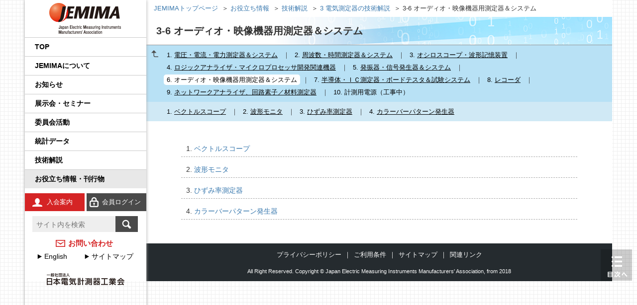

--- FILE ---
content_type: text/html
request_url: https://www.jemima.or.jp/tech/3-06.html
body_size: 18786
content:

<!doctype html>
<html lang="ja">
<head>
<meta http-equiv="X-UA-Compatible" content="IE=edge">
<meta charset="utf-8">
<title>3-6 オーディオ・映像機器用測定器＆システム｜JEMIMA　一般社団法人 日本電気計測器工業会</title>
<meta name="keywords" content="計測,制御,計測器,温度計,電気,測定器,工業計器,圧力計,流量計,電力,食品,環境,放射線,安全,安心,エネルギー,セキュリティー,標準化,規格,計測展,展示会,東京,大阪">
<meta name="description" content="JEMIMA　一般社団法人 日本電気計測器工業会のホームページです。技術解説　3-6 オーディオ・映像機器用測定器＆システム　のページです。">
<!-- Google Tag Manager -->
<script>(function(w,d,s,l,i){w[l]=w[l]||[];w[l].push({'gtm.start':
new Date().getTime(),event:'gtm.js'});var f=d.getElementsByTagName(s)[0],
j=d.createElement(s),dl=l!='dataLayer'?'&l='+l:'';j.async=true;j.src=
'https://www.googletagmanager.com/gtm.js?id='+i+dl;f.parentNode.insertBefore(j,f);
})(window,document,'script','dataLayer','GTM-5PVLWHH');</script>
<!-- End Google Tag Manager -->
<meta name="viewport" content="width=device-width, initial-scale=1.0, maximum-scale=1.0, user-scalable=no" />
<link rel="stylesheet" href="/css/common.css?v=20260124194926">
<link rel="stylesheet" href="/css/gnav.css?v=20260124194926">
<link rel="stylesheet" href="/css/style.css?v=20260124194926">
<link rel="stylesheet" href="/css/part.css?v=20260124194926">
<link rel="stylesheet" href="/css/richtext.css?v=20260124194926">
<script src="/js/jquery.js?v=20260124194926"></script>
<script src="/js/easing.js?v=20260124194926"></script>
<script src="/js/common.js?v=20260124194926"></script>
<script src="/js/gtm.js?v=20260124194926"></script>
</head>
<body>
<div id="container">
<header>
    <div id="gnavArea">
    <p id="logo" class="textC"><a href="/index.html"><img src="/img/common/img_jemimalogo.png" alt="JEMIMA" class="spNone"/><img src="/img/common/img_jemimalogo_sp.png" alt="JEMIMA　一般社団法人 日本電気計測器工業会" class="pcNone"/></a></p>
      <nav id="gnav">
        <ul>
          <li><span><a href="/index.html">TOP</a></span>
          </li>
          <li><span><a href="/about/index.html">JEMIMAについて</a></span>
            <ul>
              <li><span><a href="/about/greetings.html">会長挨拶</a></span></li>
              <li><span><a href="/about/business/index.html">事業内容</a></span>
                <ul>
                  <li><span><a href="/about/business/survey-of-trends.html">国内外規制動向調査事業</a></span></li>
                  <li><span><a href="/about/business/international-standardization.html">国際標準化推進事業</a></span></li>
                  <li><span><a href="/about/business/statistics.html">統計事業</a></span></li>
                  <li><span><a href="/about/business/technology-development.html">技術開発テーマの探索事業</a></span></li>
                  <li><span><a href="/about/business/public-relations.html">広報事業</a></span></li>
                  <li><span><a href="/about/business/exhibition.html">展示会事業</a></span></li>
                  <li><span><a href="/about/business/seminar.html">セミナー事業</a></span></li>
                </ul>
              </li>
              <li><span><a href="/about/organization.html">組織</a></span></li>
              <li><span><a href="/about/members/index.html">会員一覧</a></span>
                <ul>
                  <li><span><a href="/about/members/products.html">品目から探す</a></span></li>
                </ul>
              </li>
              <li><span><a href="/about/officer.html">役員一覧</a></span></li>
              <li><span><a href="/about/financial.html">定款・財務情報</a></span></li>
              <li><span><a href="/about/history.html">あゆみ</a></span></li>
              <li><span><a href="/about/pamphlet.html">JEMIMA案内パンフレット</a></span></li>
              <li><span><a href="/about/newsletter.html">JEMIMA会報</a></span></li>
              <li><span><a href="/about/address.html">アクセスマップ</a></span></li>
              <li><span><a href="/about/application/index.html">各種申込・申請について</a></span>
                <ul>
                  <li><span><a href="/about/application/sponsorship.html">後援・協賛の申請</a></span></li>
                  <li><span><a href="/about/application/advertise.html">JEMIMA会報への広告掲載</a></span></li>
                </ul>
              <li><span><a href="/about/jemima-schedule2025FY.html">JEMIMA主要行事（会員限定）</a></span></li>
            </li>
            </ul>
          </li>
          <li><span><a href="/news/index.html">お知らせ</a></span>
            <ul>
              <li><span><a href="/news/press/index.html">プレスリリース</a></span></li>
              <li><span><a href="/news/info/index.html">JEMIMAより</a></span></li>
              <li><span><a href="/news/government-agencies/index.html">関係官庁・団体より</a></span></li>
            </ul>
          </li>
          <li><span><a href="/exhibition-seminar/index.html">展示会・セミナー</a></span>
            <ul>
              <li><span><a href="/exhibition-seminar/exhibition/index.html">展示会</a></span></li>
              <li><span><a href="/exhibition-seminar/seminar/index.html">セミナー・講演会</a></span></li>
              <li><span><a href="/exhibition-seminar/sponsorship/index.html">後援・協賛</a></span></li>
            </ul>
          </li>
          <li><span><a href="/activities/index.html">委員会活動</a></span>
            <ul>
              <li><span><a href="/activities/planning-steering/index.html">企画運営会議</a></span>
                <ul>
                  <li><span><a href="/activities/planning-steering/iot.html">IoT イノベーション推進委員会</a></span></li>
                </ul>
              </li>
              <li><span><a href="/activities/basic-function/index.html">基本機能部会</a></span>
                <ul>
                  <li><span><a href="/activities/basic-function/survey-statistics.html">調査・統計委員会</a></span></li>                 
                  <li><span><a href="/activities/basic-function/public.html">広報委員会</a></span></li>
                  <li><span><a href="/activities/basic-function/international.html">国際委員会</a></span></li>
                  <li><span><a href="/activities/basic-function/mcs-tokyo.html">IIFES推進WG</a></span></li>
                  <li><span><a href="/activities/basic-function/mcs-osaka.html">計測展 OSAKA 実行委員会</a></span></li>
                </ul>
              </li>
              <li><span><a href="/activities/regulation/index.html">規制・制度部会</a></span>
                <ul>
                  <li><span><a href="/activities/regulation/emc.html">製品安全・EMC委員会</a></span></li>
                  <li><span><a href="/activities/regulation/export.html">輸出管理委員会</a></span></li>
                  <li><span><a href="/activities/regulation/intellectual.html">知的財産権委員会</a></span></li>
                  <li><span><a href="/activities/regulation/parts-materials.html">資材調達委員会</a></span></li>
                  <li><span><a href="/activities/regulation/green.html">環境グリーン委員会</a></span></li>                  
                </ul>
              </li>
              <li><span><a href="/activities/strategic-project/index.html">政策課題部会</a></span>
                <ul>
                  <li><span><a href="/activities/strategic-project/elc.html">エネルギー・イノベーション委員会</a></span></li>
                  <li><span><a href="/activities/strategic-project/leading-edge-tech.html">先端技術調査委員会</a></span></li>
                  <li><span><a href="/activities/strategic-project/industrial-process.html">産業計測機器・システム委員会</a></span></li>
                </ul>
              </li>
              <li><span><a href="/activities/product/index.html">製品別部会</a></span>
                <ul>
                  <li><span><a href="/activities/product/calibration.html">校正事業委員会</a></span></li>
                  <li><span><a href="/activities/product/explosion.html">防爆計測委員会</a></span></li>
                  <li><span><a href="/activities/product/indicating.html">指示計器委員会</a></span></li>
                  <li><span><a href="/activities/product/meter.html">電力量計委員会</a></span></li>
                  <li><span><a href="/activities/product/emisc.html">電子測定器委員会</a></span></li>
                  <li><span><a href="/activities/product/temperature.html">温度計測委員会</a></span></li>
                  <li><span><a href="/activities/product/environmental.html">環境計測委員会</a></span></li>
                  <li><span><a href="/activities/product/radiation.html">放射線計測委員会</a></span></li>
                </ul>
              </li>
            </ul>
          </li>
          <li><span><a href="/statistics/index.html">統計データ</a></span></li>
          <!--<li><span><a href="/recruit/index.html">学生の皆さんへ</a></span></li>-->
          <li><span><a href="/tech/index.html">技術解説</a></span>
            <ul>
             <li><span><a href="/tech/1.html">プロセス計測制御機器の技術解説</a></span></li>
             <li><span><a href="/tech/2.html">FA計測制御機器の技術解説</a></span></li>
             <li><span><a href="/tech/3.html">電気測定器の技術解説</a></span></li>
             <li><span><a href="/tech/4.html">電子応用計測ガイド</a></span></li>
             <li><span><a href="/tech/5.html">環境計測器の技術解説</a></span></li>
             <li><span><a href="/tech/6.html">放射線計測ガイド</a></span></li>
             <li><span><a href="/tech/7.html">工業用無線</a></span></li>
             <li><span><a href="/tech/Temp-Measure-FAQ.html">温度計測のFAQ</a></span></li>
            </ul>
          </li>
          <li class="position"><span><a href="/useful/index.html">お役立ち情報・刊行物</a></span>
            <ul>
              <li><span><a href="/recruit/index.html">学生の皆さんへ</a></span></li>
              <li><span><a href="/concierge/index.html">コンシェルジュ</a></span></li>
            　<li><span><a href="/about/DX-index.html">JEMIMAのDX取り組み</a></span></li>
            　<li><span><a href="/about/sdgs-vision.html">JEMIMAのSDGsビジョン</a></span></li>
              <li><span><a href="/standards-and-reports/index.html">刊行物</a></span>
                <ul>
                <li><span><a href="/standards-and-reports/kikaku/index.html">工業会規格</a></span></li>
                <li><span><a href="/standards-and-reports/report/index.html">調査報告書</a></span></li>
                </ul>
              </li>
              <li><span><a href="/jcss/index.html">JCSSコーナー</a></span>
                <ul>
                  <li><span><a href="/jcss/traceability.html">JCSS（トレーサビリティの確保）</a></span></li>
                  <li><span><a href="/jcss/ios-iec.html">JCSS（ISO/IEC 17025認定）</a></span></li>
                  <li><span><a href="/jcss/proofreading.html">JCSS校正サービス</a></span></li>
                  <li><span><a href="/jcss/faq.html">よくある質問</a></span></li>
                  <li><span><a href="/jcss/business-search.html">登録事業者検索</a></span></li>
                  <li><span><a href="/jcss/publications.html">JCSSに関する刊行物</a></span></li>
                  <li><span><a href="/jcss/links.html">JCSSリンク</a></span></li>
                  <li><span><a href="/jcss/mail/renraku.html">JCSS連絡会のご案内</a></span></li>
                  <!--<li><span><a href="/jcss/seminar/index.html">プライベートJCSSセミナー</a></span></li>-->
                  <li><span><a href="/jcss/jcss-meka.html">計測器メーカーのJCSS校正サービス</a></span></li>
                  <li><span><a href="/jcss/jemima-jcss.html">JEMIMAのJCSSの取組</a></span></li>
                  <li><span><a href="/jcss/jemimajcss.html">JEMIMA JCSS校正サービスハンドブック</a></span></li>
                  <li><span><a href="/jcss/jemima-jcss-1.html">校正事業委員会設立20周年特集</a></span></li>
                </ul>
              </li>
              <li><span><a href="/international-standardization/index.html">国際標準化活動状況</a></span>
                <ul>
                  <li><span><a href="/international-standardization/iec-standard.html">IEC規格ドラフトの審議情報</a></span></li>
                  <li><span><a href="/international-standardization/about-iec.html">IEC概要</a></span></li>
                  <li><span><a href="/international-standardization/iec-list.html">IEC TC一覧／IEC用語</a></span></li>
                  <li><span><a href="/international-standardization/jncactivities.html">IEC、ISO国内委員会の活動</a></span></li>
                </ul>
              </li>
              <li><span><a href="/tech/index.html">技術解説</a></span></li>
            </ul>
          </li>
        </ul>

        <p id="joinusBtn"><a href="/joinus/index.html">入会案内</a>
        </p><p id="loginBtn"><a href="https://www.jemima.or.jp/tech/3-06.html?webloginmode=li">会員ログイン</a></p>

        <nav class="search">
<form method="get" action="/search/mt-search.cgi" name="search_form">	
	<input type="text" class="searchBox" value="" name="search" autocomplete="off" role="textbox" aria-autocomplete="list" aria-haspopup="true" placeholder="サイト内を検索"><input type="submit" id="searchBtn" value="" title="送信">
	<input type="hidden" name="IncludeBlogs" value="1,2,3,4,5,6,7,8,9,10,11" />
	<input type="hidden" name="limit" value="20">
</form>	
		</nav>
        <p id="contactBtn"><a href="/form/contact/index.html" target="jemimaform">お問い合わせ</a></p>
        <p id="englishBtn"><a href="/en/index.html">English</a></p>
        <p id="sitemapBtn"><a href="/sitemap/index.html">サイトマップ</a></p>
        <p id="logo_jp" class="spNone"><img src="/img/common/img_jemimalogo_jp.png" alt="一般社団法人　日本電気計測器工業会"/></p>
      </nav>
	  </div>
	  
    <div id="gHeaderRightBlock">
      <div id="switchBtnArea"><a href="javascript:void(0);" id="switchBtn"><span></span><span></span><span></span></a></div>
    </div><!--/.gHeaderRightBlock-->
	  
  </header>
  <div id="wrapper">
    <div id="mainArea">
    <div id="techArea">
<nav id="bread">
  <ul>
    <li><a href="/index.html">JEMIMAトップページ</a></li>
    <li><a href="/useful/index.html">お役立ち情報</a></li>
    <li><a href="/tech/index.html">技術解説</a></li>
    <li><a href="/tech/3.html">3 電気測定器の技術解説</a></li>
          <li>3-6 オーディオ・映像機器用測定器＆システム</li>
  </ul>
</nav><!-- /#bread -->
      <h1 class="mainTitle"><span>3-6 オーディオ・映像機器用測定器＆システム</span></h1>
      <nav id="snav" class="mb0 level2">
        <p class="upfolder"><a href="3.html"><img src="../img/common/icon_upfolder.png" alt=""/></a></p>
        <ul>
          <li><span>1. <a href="3-01.html">電圧・電流・電力測定器＆システム</a></span></li>
          <li><span>2. <a href="3-02.html">周波数・時間測定器＆システム</a></span></li>
          <li><span>3. <a href="3-03.html">オシロスコープ・波形記憶装置</a></span></li>
          <li><span>4. <a href="3-04.html">ロジックアナライザ・マイクロプロセッサ開発関連機器</a></span></li>
          <li><span>5. <a href="3-05.html">発振器・信号発生器＆システム</a></span></li>
          <li class="current"><span>6. <a href="3-06.html">オーディオ・映像機器用測定器＆システム</a></span></li>
          <li><span>7. <a href="3-07.html">半導体・ＩＣ測定器・ボードテスタ＆試験システム</a></span></li>
          <li><span>8. <a href="3-08.html">レコーダ</a></span></li>
          <li><span>9. <a href="3-09.html">ネットワークアナライザ、回路素子／材料測定器</a></span></li>
          <li><span>10. 計測用電源（工事中）</span></li>
        </ul>
      </nav>
      <nav id="s3nav" class="l_nav level3">
        <ul>
          <li><span>1. <a href="3-06-01.html">ベクトルスコープ</a></span></li>
          <li><span>2. <a href="3-06-02.html">波形モニタ</a></span></li>
          <li><span>3. <a href="3-06-03.html">ひずみ率測定器</a></span></li>
          <li><span>4. <a href="3-06-04.html">カラーバーパターン発生器</a></span></li>
        </ul>
      </nav>
      <div class="on_wrap"></div>
      <div class="sp_nav_btn pcNone">menu</div>

    <div id="richtextArea">
<ul class="tec_indexList"><li><span>1. <a href="/tech/3-06-01.html">ベクトルスコープ</a></span></li><li><span>2. <a href="/tech/3-06-02.html">波形モニタ</a></span></li><li><span>3. <a href="/tech/3-06-03.html">ひずみ率測定器</a></span></li><li><span>4. <a href="/tech/3-06-04.html">カラーバーパターン発生器</a></span></li></ul>

      </div><!-- /#richtextArea -->
    </div><!-- /#techArea -->
    </div><!-- /#mainArea -->
      <div id="page-contents"><a href="index.html#contentsArea"><img src="file/btn_contents.png" width="63" height="63" alt="目次へ" /></a></div>
<div id="page-top"><a href="#totop"><img src="/img/common/btn_totop.png" width="63" height="63" alt="ページトップへ" /></a></div>
	  <footer>
	    <ul>
	      <li><a href="/policy/index.html">プライバシーポリシー</a></li><li><a href="/terms/index.html">ご利用条件</a></li><li><a href="/sitemap/index.html">サイトマップ</a></li><li><a href="/links/index.html">関連リンク</a></li>
	    </ul>
	    <copyright>All Right Reserved. Copyright &copy; Japan Electric Measuring Instruments Manufacturers' Association, from 2018</copyright>
	  </footer>
<!-- Google Tag Manager (noscript) -->
<noscript><iframe src="https://www.googletagmanager.com/ns.html?id=GTM-5PVLWHH"
height="0" width="0" style="display:none;visibility:hidden"></iframe></noscript>
<!-- End Google Tag Manager (noscript) -->
  </div><!-- wrapper -->
</div><!-- container -->
</body>
</html>

--- FILE ---
content_type: text/css
request_url: https://www.jemima.or.jp/css/gnav.css?v=20260124194926
body_size: 16316
content:
@charset "utf-8";

/*                　 　768px以上
======================================================= */
@media screen and (min-width: 768px) {

  #gnav { display: inline!important; }

/* gnav */
  #gnavArea {
    position: fixed;
		z-index: 9999;
		width: 244px;
		height: 100%;
		top: 0;
    box-shadow: 0px 0px 6px 0px #aaa;
  }
	#gnav {
		position: fixed;
		width: 244px;
		top: 75px;
    bottom: 0;
    overflow-y: auto;
	}
	#gnav:hover {z-index: 6;}

	#gnav > ul {
    margin-bottom:10px;
		background-color: #fff;
	}

	#gnav > ul > li.position {
		background-color: #e8e8e8;
	}
	#gnav > ul > li > span {
		position: relative;
		display: table;
		height: 100%;
	}

	#gnav > ul > li > span > a {
    z-index: 999;
		display: table-cell;
		width: 244px;
		padding: 9px 10px 9px 20px;
		line-height: 140%;
		color: #000;
		font-size: 100%;
		text-decoration: none;
    font-weight: bold;
		border-top: solid 1px #cacaca;
		vertical-align: middle;

		-moz-transition: background-color .3s linear;
		-webkit-transition: background-color .3s linear;
		-o-transition: background-color .3s linear;
		-ms-transition: background-color .3s linear;
		transition: background-color .3s linear;
	}
	#gnav > ul > li:last-child > span > a {border-bottom: 0 none;}
	html:not(.sp) #gnav > ul > li:hover > span > a,
	#gnav > ul > li.parent > span > a {background-color: rgba(255, 255, 255, .1);}
	#gnav > ul > li.parent:not(:last-child) > span > a {border-bottom: solid 1px rgba(255, 255, 255, .0);}
	html:not(.sp) #gnav > ul > li:last-child:hover > span > a {border-bottom: 0 none;}

	html:not(.sp) #gnav > ul > li > span > a:hover,
	#gnav > ul > li.current > span > a {background-color: #424242 !important; color: #fff;}

	#gnav > ul > li > ul {
    z-index: 5;
		position: fixed;
		display: block !important;
		height: 100%;
		width: 0;
		top: 0;
		margin: 0 0 0 244px;
    padding-top: 50px;
		overflow: hidden;
		background-color: rgba(24, 24, 24, .7);
		-moz-transition: width .3s ease-out .4s, height .3s ease-out .4s;
		-webkit-transition: width .3s ease-out .4s, height .3s ease-out .4s;
		-o-transition: width .3s ease-out .4s, height .3s ease-out .4s;
		-ms-transition: width .3s ease-out .4s, height .3s ease-out .4s;
		transition: width .3s ease-out .4s, height .3s ease-out .4s;
	}
	#gnav > ul > li:hover > ul {
		width: 194px;
	}
	#gnav > ul > li > ul:hover {overflow: visible;}

	#gnav > ul > li > ul > li {
		clear: both;
		float: right;
	}

	#gnav > ul > li > ul > li > span > a {
    z-index: 1;
		position: relative;
		display: block;
		width: 194px;
		padding: 13px 20px;
		line-height: 140%;
		color: #fff;
		font-size: 92%;
		text-decoration: none;
		-moz-transition: background-color .3s linear;
		-webkit-transition: background-color .3s linear;
		-o-transition: background-color .3s linear;
		-ms-transition: background-color .3s linear;
		transition: background-color .3s linear;
	}
	html:not(.sp) #gnav > ul > li > ul > li:hover > span > a,
	#gnav > ul > li > ul > li.parent > span > a {background-color: rgba(255, 255, 255, .1);}
	html:not(.sp) #gnav > ul > li > ul > li > span > a:hover,
	#gnav > ul > li > ul > li.current > span > a {background-color: #424242 !important;}

	#gnav > ul > li > ul > li > ul  {
		position: fixed;
		display: block !important;
		height: 100%;
		width: 0;
		top: 0;
		margin: 0 0 0 194px;
    padding-top: 50px;
		overflow: hidden;
		background-color: rgba(47, 47, 47, .7);
		-moz-transition: width .3s ease-out .4s, height .3s ease-out .4s;
		-webkit-transition: width .3s ease-out .4s, height .3s ease-out .4s;
		-o-transition: width .3s ease-out .4s, height .3s ease-out .4s;
		-ms-transition: width .3s ease-out .4s, height .3s ease-out .4s;
		transition: width .3s ease-out .4s, height .3s ease-out .4s;
	}

	#gnav > ul > li > ul:hover > li > ul  {}
	#gnav > ul > li > ul > li:hover > ul  {width: 194px;}

	#gnav > ul > li > ul > li > ul > li {
		clear: both;
		float: right;
	}

	#gnav > ul > li > ul > li > ul > li > span > a {
		position: relative;
		display: block;
		width: 194px;
		height: 100%;
		padding: 13px 20px;
		line-height: 140%;
		color: #fff;
		font-size: 92%;
		text-decoration: none;
		-moz-transition: background-color .3s linear;
		-webkit-transition: background-color .3s linear;
		-o-transition: background-color .3s linear;
		-ms-transition: background-color .3s linear;
		transition: background-color .3s linear;
	}
	html:not(.sp) #gnav > ul > li > ul > li > ul > li > span > a:hover,
	#gnav > ul > li > ul > li > ul > li.current > span > a {background-color: #424242;}

  html:not(.sp) #gnav > ul > li > span > a:hover:after,
  #gnav > ul > li.current > span > a:after,
  #gnav > ul > li.parent > span > a:after {opacity: 1;}

/* Search */
  nav.search{
    overflow:hidden;
    padding-top: 10px;
    padding-left:15px;
    padding-bottom: 12px;
    line-height:1;
  }
  nav.search input{
    display:block;
    float:left;
    -webkit-appearance: none;
    -webkit-border-radius:0;
    -moz-border-radius:0;
    border-radius:0; 
  }
  nav.search input.searchBox{
    height:32px;
    width:167px;
    background-color:#eeeeee;
    padding:8px 8px 7px;
    color:#666666;
    overflow:hidden;
  }
  nav.search input#searchBtn{
    height:32px;
    width:45px;
    text-align:center;
    padding:0;
    line-height:22px;
    font-size:22px;
    background:#4a4a4a url(../img/common/icon_search.png) no-repeat center center;
    border:none;
    color:#ffffff;
    cursor:pointer;
  }
  
/* Button */
  #joinusBtn,
  #loginBtn,
  #passwordBtn,
  #logoutBtn {
    display: inline-block;
    width:49%;
    text-align: center;
  }
  #joinusBtn,
  #passwordBtn {
    margin-right: 2%;
  }
  #joinusBtn a,
  #loginBtn a,
  #logoutBtn a,
  #passwordBtn a {
    display: block;
    padding: 12px 0;
    color: #fff;
    font-size: 92%;
    text-indent: 20px;
    text-decoration: none;
    line-height: 1;
  }
  #joinusBtn a {
    background: #d52425 url(../img/common/icon_joinus.png) no-repeat 15px center;
  }
  #joinusBtn a:hover {background-color: #e76b6c !important;}
  #loginBtn a {
    background: #4a4a4a url(../img/common/icon_login.png) no-repeat 5px center;
  }
  #loginBtn a:hover {background-color: #7f7f7f !important;}
  #logoutBtn a {
    background: #4a4a4a url(../img/common/icon_logout.png) no-repeat 15px center;
  }
  #logoutBtn a:hover {background-color: #7f7f7f !important;}
  #passwordBtn a {
    text-indent: 15px;
    background: #717171 url(../img/common/icon_password.png) no-repeat 3px center;
  }
  #passwordBtn a:hover {background-color: #8b8b8b !important;}

  #contactBtn {
    margin-bottom: 5px;
    text-align: center;
  }
  #contactBtn a {
    padding: 5px 10px 5px 30px;
    background: url(../img/common/icon_contact.png) no-repeat 5px center;
    color: #d52425;
    font-size: 108%;
    font-weight: bold;
  }
  #englishBtn,
  #sitemapBtn {
    display: inline-block;
    width:45%;
    text-align: center;
  }
  #englishBtn a,
  #sitemapBtn a {
    padding-left: 15px;
    background: url(../img/common/icon_square_black.png) no-repeat left center;
    color: #000;
  }
  #logo_jp {
    margin-top: 22px;
    margin-bottom: 10px;
    text-align: center;
  }

}



/*                　 　767px以下
======================================================= */
@media screen and (max-width: 767px) {

  #logo {
    text-align: left;
	}
	#logo img {
    height: 47px;
    margin-left: 0;
  }

	#gnav {
    padding-bottom: 10px;
 		border-top: solid 1px #333;
 		border-bottom: solid 1px #333;
    background-color: #f4f4f4;
  }
	#gnav a {
		color: #000;
		text-decoration: none;
		line-height: 140%;
    background-color: #f4f4f4;
		-moz-transition: background-color .2s linear, color .2s linear;
		-webkit-transition: background-color .2s linear, color .2s linear;
		-o-transition: background-color .2s linear, color .2s linear;
		-ms-transition: background-color .2s linear, color .2s linear;
		transition: background-color .2s linear, color .2s linear;
	}
	#gnav ul a:hover,
	#gnav .current > span > a {background-color: #424242; color: #fff;}
	#gnav .parent > span > a {background-color: rgba(159, 210, 91, .3);}

	#gnav li > span {
		position: relative;
		display: table;
		width: 100%;
	}

	#gnav > ul {
    margin-bottom: 10px;
  }
	#gnav > ul > li > span > a {
		display: table-cell;
		height: 46px;
		padding: 0 15px;
		font-size: 108%;
    /*font-weight: bold;*/
		border-bottom: solid 1px #333;
		overflow: hidden;
		vertical-align: middle;
	}
	#gnav > ul > li.gnav-icon > span > a {padding: 0 15px 0 15px;}

	#gnav > ul  ul {
		display: none;
		overflow: hidden;
	}

	#gnav > ul > li > ul > li > span > a {
		display: table-cell;
		padding: 12px 15px 12px 30px;
		font-size: 108%;
    color: #fff;
		background-color: #333;
		border-bottom: solid 1px #444;
		overflow: hidden;
	}

	#gnav > ul > li > ul > li > ul > li > span > a {
		display: table-cell;
		padding: 10px 15px 10px 45px;
		font-size: 108%;
    color: #fff;
		background-color: #444;
		border-bottom: solid 1px #555;
		overflow: hidden;
	}

	#sp-gnav-btn {
		position: absolute;
		z-index: 11;
		display: block;
		top: 30px;
		right: 25px;
		cursor: pointer;
	}
	#sp-gnav-btn:before,
	#sp-gnav-btn:after {
		content: "";
		position: absolute;
		z-index: 1;
		display: block;
		width: 28px;
		height: 3px;
		right: 11px;
		background-color: #fff;

		-moz-transition: -moz-transform 0.3s ease-in-out, top 0.3s linear, bottom 0.3s linear, right 0.3s linear, width 0.3s linear;
		-webkit-transition: -webkit-transform 0.3s ease-in-out, top 0.3s linear, bottom 0.3s linear, right 0.3s linear, width 0.3s linear;
		-o-transition: -o-transform 0.3s ease-in-out, top 0.3s linear, bottom 0.3s linear, right 0.3s linear, width 0.3s linear;
		-ms-transition: -ms-transform 0.3s ease-in-out, top 0.3s linear, bottom 0.3s linear, width 0.3s linear;
		transition: transform 0.3s ease-in-out, top 0.3s linear, bottom 0.3s linear, right 0.3s linear, width 0.3s linear;
	}
	#sp-gnav-btn:before {top: 5px;}
	#sp-gnav-btn:after {top: 25px;}
	html:not(.sp) #sp-gnav-btn:hover:before {width: 23px;}

	#sp-gnav-btn a {
		position: relative;
		display: block;
		width: 50px;
		height: 50px;
		padding: 35px 0 0;
		text-decoration: none;
		color: #fff;
		font-size: 10px;
		line-height: 140%;
		text-align: center;
	}

	#sp-gnav-btn a:before {
		content: "";
		position: absolute;
		display: block;
		width: 28px;
		height: 3px;
		top: 15px;
		right: 11px;
		background-color: #fff;

		-moz-transition: width 0.3s linear;
		-webkit-transition: width 0.3s linear;
		-o-transition: width 0.3s linear;
		-ms-transition: width 0.3s linear;
		transition: width 0.3s linear;
	}
	html:not(.sp) #sp-gnav-btn:hover a:before {width: 18px;}

	.sp-gnav-open #sp-gnav-btn:before {
		width: 28px !important;
		top: 16px;
		right: 7;
		-moz-transform: rotate(45deg);
		-webkit-transform: rotate(45deg);
		-o-transform: rotate(45deg);
		-ms-transform: rotate(45deg);
		transform: rotate(45deg);
	}
	.sp-gnav-open #sp-gnav-btn:after {
		width: 28px !important;
		top: 16px;
		right: 7;
		-moz-transform: rotate(-45deg);
		-webkit-transform: rotate(-45deg);
		-o-transform: rotate(-45deg);
		-ms-transform: rotate(-45deg);
		transform: rotate(-45deg);
	}
	.sp-gnav-open #sp-gnav-btn a:before {width: 0 !important;}

	#gnav > ul > li > span > .sp-gnav-layer-btn,
	#gnav > ul > li > ul > li > span > .sp-gnav-layer-btn {
		display: table-cell;
		width: 40px;
		cursor: pointer;
		-moz-transition: background-color .2s linear;
		-webkit-transition: background-color .2s linear;
		-o-transition: background-color .2s linear;
		-ms-transition: background-color .2s linear;
		transition: background-color .2s linear;
	}
	#gnav > ul > li > span > .sp-gnav-layer-btn {
		border-left: solid 1px #333;
		border-bottom: solid 1px #333;
		background-color: #f4f4f4;
}
	#gnav > ul > li > ul > li > span > .sp-gnav-layer-btn {
		border-left: solid 1px #444;
		border-bottom: solid 1px #444;
		background-color: #333;
	}
	.sp-gnav-layer-btn:before {
		content: "";
		position: absolute;
		display: block;
		width: 16px;
		height: 2px;
		top: 50%;
		right: 12px;
		margin: -1px 0 0;
		background-color: #000;
	}
	.sp-gnav-layer-btn:after {
		content: "";
		position: absolute;
		display: block;
		width: 2px;
		height: 16px;
		top: 50%;
		right: 19px;
		margin: -8px 0 0;
		background-color: #000;
		/*-moz-transition: -moz-transform .2s linear;
		-webkit-transition: -webkit-transform .2s linear;
		-o-transition: -o-transform .2s linear;
		-ms-transition: -ms-transform .2s linear;
		transition: transform .2s linear;*/
	}
	html:not(.sp) #gnav > ul > li > span > .sp-gnav-layer-btn:hover,
	#gnav > ul > li > span > .sp-gnav-layer-btn.current {
		border-left: solid 1px #333;
		border-bottom: solid 1px #333;
		background-color: #444;
	}
	#gnav > ul > li > span > .sp-gnav-layer-btn.current {
		background-color: #333;
  }
  html:not(.sp) #gnav > ul > li > span > .sp-gnav-layer-btn:hover:before,
  html:not(.sp) #gnav > ul > li > span > .sp-gnav-layer-btn:hover:after,
  html:not(.sp) #gnav > ul > li > span > .sp-gnav-layer-btn.current:after {
		background-color: #fff;
  }
	html:not(.sp) #gnav > ul > li > ul > li > span > .sp-gnav-layer-btn:hover,
	#gnav > ul > li > ul > li > span > .sp-gnav-layer-btn.current {
		border-left: solid 1px #555;
		border-bottom: solid 1px #555;
		background-color: #444;
	}
	html:not(.sp) #gnav > ul > li > ul > li > span > .sp-gnav-layer-btn:before,
  html:not(.sp) #gnav > ul > li > ul > li > span > .sp-gnav-layer-btn:after {
		background-color: #fff;
  }

	.sp-gnav-layer-btn.current:after {
		-moz-transform: rotate(90deg);
		-webkit-transform: rotate(90deg);
		-o-transform: rotate(90deg);
		-ms-transform: rotate(90deg);
		transform: rotate(90deg);
	}

/* Search */
  nav.search{
    width: 100%;
    overflow:hidden;
    padding-top: 10px;
    padding-bottom: 12px;
    line-height:1;
    text-align: center;
  }
  nav.search form{
    margin: 0 auto;
  }
  nav.search input{
    -webkit-appearance: none;
    -webkit-border-radius:0;
    -moz-border-radius:0;
    border-radius:0; 
  }
  nav.search input.searchBox{
    display: inline-block;
    width:80%;
    height:40px;
    background-color:#dedede;
    padding:8px 8px 7px;
    color:#666666;
    vertical-align: top;
  }
  nav.search input#searchBtn{
    display: inline-block;
    width:45px;
    height:40px;
    text-align:center;
    padding:0;
    line-height:22px;
    font-size:22px;
    background:#4a4a4a url(../img/common/icon_search.png) no-repeat center center;
    border:none;
    color:#ffffff;
    cursor:pointer;
  }
  
/* Button */
  #joinusBtn,
  #loginBtn,
  #passwordBtn,
  #logoutBtn {
    display: inline-block;
    width:49%;
    text-align: center;
  }
  #joinusBtn a,
  #loginBtn a,
  #logoutBtn a,
  #passwordBtn a {
    display: block;
    padding: 13px 0;
    color: #fff;
    font-size: 116%;
    text-indent: 20px;
    text-decoration: none;
    line-height: 1;
  }
  #joinusBtn a {
    background: #d52425 url(../img/common/icon_joinus.png) no-repeat 15px center;
  }
  #joinusBtn a:hover {background-color: #e76b6c !important;}
  #loginBtn a {
    background: #4a4a4a url(../img/common/icon_login.png) no-repeat 5px center;
  }
  #loginBtn a:hover {background-color: #7f7f7f !important;}
  #logoutBtn a {
    background: #4a4a4a url(../img/common/icon_logout.png) no-repeat 15px center;
  }
  #logoutBtn a:hover {background-color: #7f7f7f !important;}
  #passwordBtn a {
    text-indent: 15px;
    background: #717171 url(../img/common/icon_password.png) no-repeat 3px center;
  }
  #passwordBtn a:hover {background-color: #8b8b8b !important;}

  #contactBtn {
    margin-bottom: 5px;
    text-align: center;
  }
  #contactBtn a {
    padding: 5px 10px 5px 30px;
    background: url(../img/common/icon_contact.png) no-repeat 5px center;
    color: #d52425;
    font-size: 124%;
    font-weight: bold;
  }
  #englishBtn,
  #sitemapBtn {
    display: inline-block;
    width:45%;
    font-size: 116%;
    text-align: center;
  }
  #englishBtn a,
  #sitemapBtn a {
    padding-left: 15px;
    background: url(../img/common/icon_square_black.png) no-repeat left center;
    color: #000;
  }

}


/*                　 　印刷用
======================================================= */
@media print {
  #gnavArea {
    display: none;
  } 
}


--- FILE ---
content_type: text/css
request_url: https://www.jemima.or.jp/css/style.css?v=20260124194926
body_size: 15137
content:
@charset "utf-8";

/* alignment */
.left {
  margin-left: 70px;
  margin-right: 30px;
}


/* color */
.red { color: #d52425; }


/* list */
ol li {
  margin-top: 5px;
  margin-left: 30px;
}
ol li:first-child {
  margin-top: 10px;
}
ol li p {
  margin-bottom: 20px;
}
ol li ul {
  margin-bottom: 20px;
}
ol li ul li {
  margin-left: 0;
}

ul.normal_list li {
  color: #000;
  text-indent: -14px;
  padding-left: 14px;
  margin-top: 5px;
}
ul.normal_list li:first-child {
  margin-top: 10px;
}
ul.dot_list li {
  color: #000;
  text-indent: -6px;
  padding-left: 12px;
  margin-top: 5px;
}
ul.dot_list li:first-child {
  margin-top: 10px;
}
ul.dot_list li span {
  display: inline-block;
  margin-top: 10px;
  /*padding-left: 12px;*/
  font-weight: bold;
}
ul.dot_list li:before {
  background-color: #1b77b3;
  border-radius: 2px;
  content: "";
  display: inline-block;
  height: 4px;
  width: 4px;
  position: relative;
  top: -2px;
  left: -5px;
  margin-right: 8px;
}
ul.square_list li {
  text-indent: -9px;
  padding-left: 22px;
  margin-top: 5px;
}
ul.square_list li:first-child {
  margin-top: 10px;
}
ul.square_list li:before {
  content:url(../img/common/icon_square_blue.png);
  display: inline-block;
  height: 9px;
  width: 9px;
  position: relative;
  top: -1px;
  margin-right: 0;
}
ul.numList > li {
  list-style: decimal;
  margin: 0 30px 15px 50px;
  line-height: 1.6;
}
ul.numList > li span {
  display: block;
  padding-bottom: 10px;
  font-weight: bold;
}
ul.numList > li p {
  margin: 0 0 20px!important;
}
ul.numList > li ol {
  margin: 0 0 20px!important;
}


/* button */
.linkBtn {
  display: inline-block;
  margin: 20px 50px 0;
  padding: 10px 25px;
  background: #1a77b4;
  text-align: center;
  text-decoration: none;
  color: #fff!important;
}
.linkBtn:hover {
  background: #68A4CC;
  text-decoration: none;
}
.linkBtn.other_window, .linkBtn.pdf_link, .linkBtn.word_link, .linkBtn.excel_link {
  padding: 10px 35px 10px 25px;
}
.linkBtn.other_window:after, .linkBtn.pdf_link:after, .linkBtn.word_link:after, .linkBtn.excel_link:after {
  bottom: 8px;
}
.btn_submit {
  display: inline-block;
  margin: 0 auto;
  padding: 15px 30px;
  background: #1a77b4;
  border: none;
  text-align: center;
  text-decoration: none;
  color: #fff;
  font-size: 108%;
  cursor: pointer;
}
.btn_submit:hover {
  background: #68A4CC;
}


/* icon */
.other_window, .pdf_link, .word_link, .excel_link, .ppt_link {
  position: relative;
  margin-right: 30px;
}
.other_window:after {
  position: absolute;
  bottom: 0;
  margin-left: 6px;
}
.pdf_link:after, .word_link:after, .excel_link:after, .ppt_link:after {
  position: absolute;
  bottom: -2px;
  margin-left: 6px;
}
.other_window:after { content: url(../img/common/icon_otherwin.png); }
.pdf_link:after { content: url(../img/common/icon_pdf.gif); }
.word_link:after { content: url(../img/common/icon_word.gif); }
.excel_link:after { content: url(../img/common/icon_excel.gif); }
.ppt_link:after { content: url(../img/common/icon_ppt.gif); }
ul > li > .other_window:after, ul > li > .pdf_link:after, ul > li > .word_link:after, ul > li > .excel_link:after, ul > li > .ppt_link:after {
  margin-left: 18px;
}
ul.dot_list > li > .other_window:after, ul.dot_list > li > .pdf_link:after, ul.dot_list > li > .word_link:after, ul.dot_list > li > .excel_link:after, ul.dot_list > li > .ppt_link:after {
  margin-left: 13px!important;
}
ul.dot_list > li > span .other_window:after, ul.dot_list > li > span .pdf_link:after, ul.dot_list > li > span .word_link:after, ul.dot_list > li > span .excel_link:after, ul.dot_list > li > span .ppt_link:after {
  margin-left: 13px!important;
}
.square_pdf_link {
  position: relative;
  display: inline-block;
  margin-top: 5px;
  padding-left: 15px;
  background: url(../img/common/icon_square_blue.png) no-repeat left center;
}
.square_pdf_link:after {
  content: url(../img/common/icon_pdf.gif);
  position: absolute;
  top: 2px;
  right: -22px;
}
a.square_link {
  display: inline-block;
}
a.square_link:before {
  content:url(../img/common/icon_square_blue.png);
  display: inline-block;
  height: 9px;
  width: 9px;
  position: relative;
  top: -2px;
  margin-right: 5px;
}


/* knav */
#knav {
  padding: 7px 30px;
  font-size: 92%;
}
#knav ul li {
  display: inline-block;
  padding: 3px 0;
}
#knav ul li:after {
  content: "｜";
  margin-left: 3px;
}
#knav ul li:last-child:after {
  content: "";
}
#knav ul li span {
  padding: 3px 6px;
  cursor: pointer;
}
#knav ul li.current span {
  background-color: #eeeeee;
  border-radius: 5px;
}


/* box */
#indexArea {
  margin-top: 50px;
  margin-bottom: 30px;
}
#indexArea:after {
  content: "";
  display: table;
  clear: both;
}
.indexBox {
  display: table;
  float: left;
  width: 26.5%;
  margin-left: 5%;
  margin-bottom: 20px;
  border: #ddd 1px solid;
  vertical-align: middle;
  text-align: center;
  font-size: 116%;
}
.indexBox:before {
  content: "";
  display: inline-block;
  vertical-align: middle;
  height: 100%;
  min-height: 110px;
}
#indexArea.pos2 .indexBox {
  width: 42%;
  margin-left: 5%;
}
.indexBox a {
  display: table-cell;
  width: 100%;
  height: 100%;
  background: #fff url(../img/common/bg_indexmenu.png) no-repeat right bottom;
  vertical-align: middle;
  text-decoration: none;
}
.indexBox a:hover {
  background-color: #eef9ff;
}

/* column */
.column2Box {
  display: inline-block;
  width: 49%;
  padding-left: 2%;
  vertical-align: top;
}


/*                　 　768px以上
======================================================= */
@media all and (min-width: 768px), print {

/* footer */  
  footer {
    clear: both;
    margin-top: 40px;
    padding: 10px 10px;
    background: #252b2f;
    color: #fff;
    text-align: center;
  }
  footer ul {
    padding-bottom: 10px;
  }
  footer ul li {
    display: inline-block;
    padding: 3px 0;
    font-size: 92%;
  }
  footer ul li:after {
    content: "｜";
  }
  footer ul li:last-child:after {
    content: "";
  }
  footer ul li a {
    padding: 3px 6px;
    color: #fff!important;
  }
  footer copyright {
    font-size: 76%;
  }

/* hnav */
  #hnav {
    background-color: #e8e8e8;
    font-size: 92%;
  }
  #hnav ul {
    padding: 7px 15px;
  }
  #hnav ul li {
    display: inline-block;
    padding: 3px 0;
  }
  #hnav ul li:after {
    content: "｜";
  }
  #hnav ul li:last-child:after {
    content: "";
  }
  #hnav ul li a {
    padding: 3px 6px;
    color: #000;
  }
  #hnav ul li.current a {
    background-color: #d52425;
    border-radius: 5px;
    color: #fff;
  }

/* snav */
  #snav {
    position: relative;
    margin-bottom: 20px;
    background-color: #99d2ea;
    font-size: 92%;
  }
  #snav.mb0,
  #s2nav.mb0 {
    margin-bottom: 0!important;
  }
  #snav p.upfolder {
    position: absolute;
    top: 2px;
    left: 7px;
    display: inline-block;
  }
  #snav p.upfolder a {
    display: inline-block;
    padding: 3px;
  }
  #snav ul {
    margin-left: 25px;
    padding: 7px 10px;
  }
  #snav ul li {
    display: inline-block;
    padding: 3px 0;
  }
  #snav ul li:after {
    content: "｜";
    margin-left: 5px;
  }
  #snav ul li:last-child:after {
    content: "";
  }
  #snav ul li a {
    /*padding: 3px 6px;*/
    color: #000;
    text-decoration: underline;
  }
  #snav ul li.current a {
    /*background-color: #fff;
    border-radius: 5px;
    color: #000;
    text-decoration: none;*/
  }
  #snav ul li span {
    padding: 3px 6px;
    border-radius: 5px;
    color: #000;
    text-decoration: none;
  }
  #snav ul li.current span {
    background-color: #fff;
  }
  #snav ul li.current a {
    text-decoration: none;
  }
  #snav ul li a:hover {
    text-decoration: none;
  }
  
/* s3nav */
  #s3nav {
    margin-bottom: 20px;
    background-color: #B8E1F5;
    font-size: 92%;
  }
  #s3nav ul {
    margin-left: 25px;
    padding: 7px 10px;
  }
  #s3nav ul li {
    display: inline-block;
    padding: 3px 0;
  }
  #s3nav ul li:after {
    content: "｜";
    margin-left: 5px;
  }
  #s3nav ul li:last-child:after {
    content: "";
  }
  #s3nav ul li a {
    color: #000;
    text-decoration: underline;
  }
  #s3nav ul li span {
    padding: 3px 6px;
    border-radius: 5px;
    color: #000;
    text-decoration: none;
  }
  #s3nav ul li.current span {
    background-color: #fff;
  }
  .level1 { background-color: #99d2ea!important; }
  .level2 { background-color: #B8E1F5!important; }
  .level3 { background-color: #D0E9F5!important; }
  .level4 { background-color: #E9F1F5!important; }


/* bread */
  #bread {
    padding: 5px 15px;
    font-size: 90%;
  }
  #bread ul li {
    display: inline-block;
    padding: 3px 0;
  }
  #bread ul li:after {
    content: "＞";
    margin-left: 8px;
  }
  #bread ul li:last-child:after {
    content: "";
  }

/* title */  
  h1 {
    height: 57px;
    width: 100%;
    padding: 0 20px;
    background: url(../img/common/bg_maintitle.png) no-repeat left center;
    border-bottom: #969698 1px solid;
    font-size: 140%;
    font-weight: bold;
    line-height: 1.2;
     display: -webkit-flex;
     display: flex;
     -webkit-align-items: center;
     align-items: center;
  }
  .subTitle01 {
    clear: both;
    margin: 20px 20px 10px;
    padding-left: 20px;
    background: url(../img/common/icon_bar_blue.png) no-repeat left 10px;
    font-size: 132%;
    font-weight: bold;
  }
  .subTitle02 {
    margin: 20px 30px 15px;
    padding: 0 12px;
    border-bottom: solid 1px #1b77b3;
    font-size: 124%;
    color: #1b77b3;
  }
  .subTitle03 {
    margin: 20px 44px 10px;
    font-size: 108%;
    font-weight: bold;
    color: #1b77b3;
  }
  .olTitle {
    display: inline-block;
    padding-bottom: 5px;
    font-weight: bold;
  }
  
/* indent */ 
  .indent00 { margin: 0!important; }
  .indent01 { margin: 10px 30px 20px 30px!important; }
  .indent02 { margin: 10px 40px 20px 40px!important; }
  .indent03 { margin: 10px 40px 20px 55px!important; }
  .indent04 { margin: 10px 40px 20px 65px!important; }

}


/*                　 　768px以上　1179px以下
======================================================= */
@media screen and (min-width: 768px) and (max-width: 1179px) {
	/* alignment */
	.left {
	  margin-left: auto;
	  margin-right: auto;
	}

}


/*                　 　767px以下
======================================================= */
@media screen and (max-width: 767px) {
  /* alignment */
  .left {
    margin-left: 15px;
    margin-right: 15px;
  }
  /* list */
  ul.numList > li {
    list-style: decimal;
    margin: 0 10px 15px 30px;
    line-height: 1.6;
  }
  ul.numList > li span {
    display: block;
    padding-bottom: 5px;
    font-weight: bold;
  }
  ul.numList > li p {
    margin: 0 0 20px!important;
  }

  /* knav */
  #knav {
    padding: 7px 10px;
    font-size: 84%;
  }

  /* button */
  .linkBtn {
    display: block;
    margin: 0 20px 30px;
  }
  .linkBtn a {
    font-size: 92%;
  }

  /* box */
  #indexArea {
    margin-top: 20px;
    margin-bottom: 10px;
    padding: 0 20px;
  }
  .indexBox {
    float: none;
    width: 100%;
    min-height: 50px;
    margin-left: 0;
    margin-bottom: 10px;
    font-size: 100%;
    line-height: 1.3;
  }
  .indexBox:before {
    height: 100%;
    min-height: 50px;
  }
  #indexArea.pos2 .indexBox {
    width: 100%;
    margin-left: 0;
  }
  .indexBox a {
    background: #fff url(../img/common/bg_indexmenu.png) no-repeat right 0 bottom -15px;
  }

  /* column */
  .column2Box {
    display: block;
    width: 100%;
    padding-left: 0;
  }

  /* footer */  
  footer {
    clear: both;
    margin-top: 30px;
    padding: 0 0 10px;
    background: #252b2f;
    color: #fff;
    text-align: center;
    line-height: 1;
  }
  footer ul {
    padding-bottom: 10px;
  }
  footer ul li {
    display: inline-block;
    width: 50%;
    padding: 3px 0;
    font-size: 92%;
    border-right: #eee 1px solid;
    border-bottom: #eee 1px solid;
  }
  footer ul li a {
    display: block;
    padding: 8px 0;
    color: #fff!important;
  }
  footer copyright {
    font-size: 76%;
  }

/* hnav */
  #hnav {
    display: none;
  }
  
/* snav */
  #snav {
    margin-bottom: 20px;
    background-color: #81B2C7;
    font-size: 92%;
  }
  #snav ul {
    padding: 7px 0;
  }
  #snav ul li {
    display: block;
    width: 100%;
    border-bottom: #6F99AB 1px dotted;
  }
  #snav ul li span {
    display: block;
    width: 100%;
    /*padding-left: 10px;
    padding-top: 10px;*/
    border-radius: 5px;
    color: #fff;
    text-decoration: none;
  }
  #snav ul li a {
    display: inline-block;
    width: 185px;
    margin-top: -10px;
    padding: 10px 17px 10px 0;
    color: #fff;
    text-decoration: none;
    vertical-align: top;
  }
  #snav ul li.current span {
    /*background-color: #fff;*/
  }
  #techArea #snav {
    display: none;
  }

/* s3nav */
  #s3nav {
    margin-bottom: 20px;
    background-color: #81B2C7;
    font-size: 92%;
  }
  #s3nav ul {
    padding: 7px 0;
  }
  #s3nav ul li {
    display: block;
    width: 100%;
    border-bottom: #6F99AB 1px dotted;
  }
  #s3nav ul li span {
    display: block;
    width: 100%;
    padding-left: 10px;
    padding-top: 10px;
    border-radius: 5px;
    color: #fff;
    text-decoration: none;
  }
  #s3nav ul li a {
    display: inline-block;
    width: 185px;
    margin-top: -10px;
    padding: 10px 17px 10px 0;
    color: #fff;
    text-decoration: none;
    vertical-align: top;
  }
  #s3nav ul li.current span {
    background-color: #fff;
  }

/* bread */
  #bread {
    padding: 5px 8px;
    font-size: 84%;
  }
  #bread ul li {
    display: inline-block;
    padding: 2px 0 0;
  }
  #bread ul li:after {
    content: "＞";
    margin-left: 8px;
  }
  #bread ul li:last-child:after {
    content: "";
  }

/* title */  
  h1 {
    height: 57px;
    padding: 0 10px;
    background: url(../img/common/bg_maintitle.png) no-repeat center center;
    font-size: 124%;
    line-height: 1.2;
     display: -webkit-flex;
     display: flex;
     -webkit-align-items: center;
     align-items: center;
  }
  .subTitle01 {
    margin: 20px 10px 10px;
    padding-left: 20px;
    background: url(../img/common/icon_bar_blue.png) no-repeat left center;
    font-size: 132%;
    font-weight: bold;
  }
  .subTitle02 {
    margin: 20px 10px 15px;
    padding: 0 5px;
    border-bottom: solid 1px #1b77b3;
    font-size: 116%;
    color: #1b77b3;
  }
  .subTitle03 {
    margin: 20px 12px 10px;
    font-size: 108%;
    font-weight: bold;
    color: #1b77b3;
  }
  .olTitle {
    display: inline-block;
    padding-bottom: 5px;
    font-weight: bold;
  }

/* indent */ 
  .indent00 { margin: 0; }
  .indent01 { margin: 10px 12px 10px 12px; }
  .indent02 { margin: 10px 12px 10px 12px; }
  .indent03 { margin: 10px 12px 10px 12px; }
  .indent04 { margin: 10px 12px 10px 12px; }
}


/*                　 　360px以下
======================================================= */
@media screen and (max-width: 359px) {
  /* logo */
  #logo img {
    width: 275px;
    height: auto;
  }
}


/*                　 　印刷用
======================================================= */
@media print {
  #hnav, #bread, footer ul {
    display: none;
  }
}



--- FILE ---
content_type: text/css
request_url: https://www.jemima.or.jp/css/part.css?v=20260124194926
body_size: 38456
content:
@charset "utf-8";

/*----------------------------------------------------------------------
	top
----------------------------------------------------------------------*/
.topTitle {
  margin: 0 0 0 30px;
  padding-top: 20px;
  font-weight: bold;
  font-size: 140%;
}

#keyArea {
  z-index: 1;
}

/* whatsnew */
#whatsnewArea {
  background: #b3d7ef url(../img/top/bg_top_whatsnew.jpg) no-repeat left bottom;
}
#whatsnewArea .more {
  margin-right: 30px;
  padding-bottom: 20px;
  text-align: right;
}
dl.whatsnewList {
  width: 850px;
  min-height: 260px;
  margin: 0 auto;
  padding-bottom: 25px;
}
dl.whatsnewList dt {
  clear: left;
  float: left;
  width: 250px;
  background-repeat: no-repeat;
  background-position: 0 10px;
  padding-top: 10px;
  padding-right: 12px;
  padding-bottom: 10px;
  text-align: right;
  vertical-align: top;
  line-height: 1.4;
}
dl.whatsnewList dd {
  padding-top: 10px;
  padding-left: 258px;
  padding-bottom: 10px;
  line-height: 1.4;
}
dl.whatsnewList dt.news {
  background-image: url(../img/top/icon_news.png);
}
dl.whatsnewList dt.seminar {
  background-image: url(../img/top/icon_seminar.png);
}
dl.whatsnewList dt.activities {
  background-image: url(../img/top/icon_activities.png);
}

#wnav {
  float: right;
  margin-top: 20px;
  margin-right: 20%;
  margin-bottom: 10px;
  font-size: 92%;
}
#wnav ul li {
  display: inline-block;
  padding: 3px 0;
}
#wnav ul li:after {
  content: "｜";
  margin-left: 3px;
}
#wnav ul li:last-child:after {
  content: "";
}
#wnav ul li span {
  padding: 5px 10px;
  cursor: pointer;
}
#wnav ul li.current span {
  background-color: #ffffff;
  border-radius: 5px;
}
.content_wrap {
  clear: both;
}

/* purpose */
#purposeArea {
  height: 127px;
  padding: 26px 0;
  background: url(../img/top/bg_top_purpose.jpg) no-repeat left bottom;
}
#purposeArea .topTitle {
  display: inline-block;
  margin-right: 15px;
}
.purposeBtn {
  display: inline-block;
  height: 50px;
  width: 25%;
  margin: 0 5px;
  vertical-align: middle;
}
.purposeBtn a {
  display: -webkit-flex;
  display: flex;
  -webkit-align-items: center;
  align-items: center;
  justify-content: center;
  height: 100%;
  width: 100%;
  padding-right: 15px;
  background-color: #111f44;
  border-radius: 5px;
  color: #fff;
  line-height: 1.2;
}
.purposeBtn a:hover {
  background-color: #30406b;
  text-decoration: none;
}
.purposeBtn a img {
  margin-right: 15px;
}

/* banner */
#bannerArea {
  background: url(../img/top/bg_top_banner.jpg) no-repeat left top;
  display: -webkit-flex;
  display: flex;
  -webkit-align-items: center;
  align-items: center;
  justify-content: center;
}
#bannerArea ul li {
  display: inline-block;
  margin: 0 3px;
  padding: 44px 0;
}
#bannerArea ul li a:hover img {
  opacity: 0.7;
  -webkit-opacity: 0.7;
  -moz-opacity: 0.7;
}
#bannerArea ul li a img {
  -webkit-transition: opacity 0.3s ease-out;
  -moz-transition: opacity 0.3s ease-out;
  -ms-transition: opacity 0.3s ease-out;
  transition: opacity 0.3s ease-out;
}

/* useful */
#usefulArea {
  background: #ebecef;
}
ul.usefulList {
  margin-top: 15px;
  font-size: 0;
}
ul.usefulList li {
  display: inline-block;
}
ul.usefulList li a:hover img {
  opacity: 0.5;
  -webkit-opacity: 0.5;
  -moz-opacity: 0.5;
}
ul.usefulList li a img {
  -webkit-transition: opacity 0.3s ease-out;
  -moz-transition: opacity 0.3s ease-out;
  -ms-transition: opacity 0.3s ease-out;
  transition: opacity 0.3s ease-out;
}

/* sitemap */
#sitemapArea {
  background: #ebecef;
}
.sitemapBox {
  display: inline-block;
  width: 24.5%;
  padding: 0 0 10px 30px;
  vertical-align: top;
}
.sitemapBox p {
  margin-top: 30px;
  margin-bottom: 3px;
  font-size: 108%;
  font-weight: bold;
  color: #02509f;
}
.sitemapBox ul {
  margin-bottom: 20px;
  margin-left: 5px;
}

/*                　 　768px以上　1179px以下
======================================================= */
@media screen and (min-width: 768px) and (max-width: 1179px) {
  .topTitle {
    margin: 0 0 0 15px;
    font-size: 116%;
  }
  dl.whatsnewList {
    width: auto;
    margin: 0 20px;
  }
  #wnav {
    margin-right: 10px;
    font-size: 92%;
  }
  #purposeArea .topTitle {
    margin-right: 5px;
  }
  .purposeBtn {
    width: 21%;
    margin: 0 1%;
  }
  .purposeBtn a {
    padding-right: 0;
    font-size: 76%;
  }
  .purposeBtn a img {
    display: none;
  }
  ul.usefulList li {
    width: 33.3%;
  }
  #bannerArea ul {
    margin-left: 2%;
  }
  #bannerArea ul li {
    display: inline-block;
    width: 23%;
    margin: 0 0.4%;
  }
  .sitemapBox {
    width: 49%;
    padding: 0 0 10px 50px;
    vertical-align: top;
  }
}

/*                　 　767px以下
======================================================= */
@media screen and (max-width: 767px) {
  .bx-wrapper .bx-pager.bx-default-pager a {
    margin: -10px 10px 0 !important;
  }
  .topTitle {
    margin: 0 0 10px 15px;
    font-size: 124%;
  }
  dl.whatsnewList {
    width: auto;
    margin: 0 10px;
  }
  dl.whatsnewList dt {
    float: none;
    width: 220px;
    padding-bottom: 5px;
    background-position: 0 7px;
    font-size: 84%;
  }
  dl.whatsnewList dd {
    padding-top: 0;
    padding-left: 5px;
    padding-bottom: 7px;
    border-bottom: #8bb8d6 1px dotted;
  }
  #wnav {
    float: none;
    clear: both;
    margin-right: 10px;
    font-size: 84%;
    text-align: center;
  }
  #wnav ul li span {
    padding: 3px 5px;
  }
  #purposeArea {
    height: 100px;
    padding: 0 0;
  }
  #purposeArea .topTitle {
    display: block;
    margin-bottom: 3px;
    padding-top: 10px;
  }
  .purposeBtn {
    width: 30%;
    margin: 0 0 0 2%;
  }
  .purposeBtn a {
    padding-right: 0;
  }
  .purposeBtn a img {
    display: none;
  }
  #bannerArea ul {
    margin-left: 2%;
  }
  #bannerArea ul li {
    display: inline-block;
    width: 23%;
    margin: 0 0.4%;
    padding: 20px 0;
  }
  ul.usefulList li {
    width: 50%;
  }
  ul.usefulList li img {
    width: 100%;
  }
  /* sitemap */
  #sitemapArea {
    display: none;
  }
}

/*                　767px以下　450以上
======================================================= */
@media screen and (min-width: 450px) and (max-width: 767px) {
  .purposeBtn a {
    font-size: 84%;
  }
}
/*                　 　449px以下
======================================================= */
@media screen and (max-width: 449px) {
  .purposeBtn a {
    font-size: 68%;
  }
}

/*----------------------------------------------------------------------
	about
----------------------------------------------------------------------*/
.greetingPic {
  float: right;
  margin-left: 20px;
  margin-bottom: 20px;
}
.greetingName {
  font-size: 124%;
}
ul.memberList {
  margin: 0 auto;
  text-align: center;
}
ul.memberList li {
  display: inline-block;
  margin: 0 3px 10px;
}
ul.memberList li a {
  display: inline-block;
  padding: 8px 18px;
  background-color: #e8e8e8;
  text-align: center;
  text-decoration: none;
  color: #000;
  font-size: 84%;
}
ul.memberList li a:hover {
  background-color: #000;
  color: #fff;
}
.memberListArea ul li {
  display: inline-block;
  width: 48%;
}
.memberListArea:after {
  content: "";
  display: table;
  clear: both;
}
.googlemap {
  border: 0;
  float: right;
  margin-left: 20px;
  margin-right: 30px;
  margin-bottom: 30px;
}
.productsMenu {
  display: inline-block;
  width: 31%;
  padding: 0 0 10px 5%;
}
.productsMenu .itemSelect {
  width: 100%;
  margin-left: 4px;
  padding: 1px 30px 1px 10px;
  -webkit-appearance: none;
  -moz-appearance: none;
  appearance: none;
  border: 1px solid #a6a6a6;
  border-radius: 6px;
  background: #eee;
  background: url(../img/common/icon_select.png) right 50% no-repeat,
    -webkit-linear-gradient(top, #fff 0%, #efefef 100%);
  background: url(../img/common/icon_select.png) right 50% no-repeat,
    linear-gradient(to bottom, #fff 0%, #efefef 100%);
  background-size: 20px, 100%;
}

/*                　 　768px以上　1179px以下
======================================================= */
@media screen and (min-width: 768px) and (max-width: 1179px) {
  .googlemap {
    width: 50%;
  }
  .productsMenu dt {
    font-size: 92%;
  }
}

/*                　 　767px以下
======================================================= */
@media screen and (max-width: 767px) {
  .greetingPic {
    float: none;
    display: block;
    margin: 0 auto 20px;
  }
  .memberListArea ul li {
    display: block;
    width: auto;
    margin-left: 15px !important;
    margin-right: 15px !important;
    padding-bottom: 0 !important;
  }
  .officerTable {
    margin: 0 5px !important;
    display: block;
    border-top: none;
    border-left: none;
  }
  .officerTable tbody {
    display: block;
  }
  .officerTable tr {
    display: block;
  }
  .officerTable th {
    display: none;
  }
  .officerTable td {
    display: block;
    width: 100% !important;
    border-bottom: none;
    border-right: none;
    padding: 0 15px 1px;
  }
  .officerTable td:first-child {
    margin-bottom: 5px;
    padding-top: 8px;
    padding-bottom: 8px;
    background-color: #eee;
  }
  .officerTable td:last-child {
    margin-bottom: 7px;
  }
  .officerTable td br {
    display: none;
  }
  .googlemap {
    float: none;
    width: 100%;
    margin-left: 0;
    margin-right: 0;
    margin-bottom: 0;
    padding: 0 15px;
  }
  .productsMenu {
    display: inline-block;
    width: 49%;
    padding: 0 1% 10px 1%;
  }
  .productsMenu dt {
    padding-left: 3px;
    font-size: 80%;
  }
}

/*----------------------------------------------------------------------
	news, exhibition, seminar, sponsorship
----------------------------------------------------------------------*/
dl.newsList {
  width: 850px;
  margin: 0 auto;
}
dl.newsList dt {
  clear: left;
  float: left;
  width: 140px;
  padding-top: 15px;
  padding-right: 18px;
  padding-bottom: 15px;
  text-align: right;
  vertical-align: top;
  line-height: 1.4;
}
dl.newsList dd {
  padding-top: 15px;
  padding-left: 258px;
  padding-bottom: 15px;
  border-bottom: #000 1px dotted;
  background-repeat: no-repeat;
  background-position: 140px 13px;
  line-height: 1.4;
}
dl.newsList dd.press {
  background-image: url(../img/news/icon_press.png);
}
dl.newsList dd.info {
  background-image: url(../img/news/icon_jemima.png);
}
dl.newsList dd.government-agencies {
  background-image: url(../img/news/icon_government.png);
}
dl.newsList dd.exhibition {
  background-image: url(../img/news/icon_exhibition.png);
}
dl.newsList dd.seminar {
  background-image: url(../img/news/icon_seminar.png);
}
dl.newsList dd.jcss {
  background-image: url(../img/news/icon_jcss.png);
}

ul.exhibitionList {
  width: 850px;
  margin: 0 auto;
}
ul.exhibitionList li {
  padding-top: 15px;
  padding-right: 18px;
  padding-left: 150px;
  padding-bottom: 15px;
  background-repeat: no-repeat;
  background-position: 12px 13px;
  background-image: url(../img/news/icon_exhibition.png);
  border-bottom: #000 1px dotted;
  line-height: 1.4;
}
.oldexhibition {
  text-align: center;
}
.oldexhibition ul {
  display: inline-block;
  width: 28%;
  vertical-align: top;
}
.oldexhibition ul li {
  margin-bottom: 18px;
  text-align: left;
}
.exhibitionTable {
  width: 90%;
}
.exhibitionTable th:first-child {
  width: 60%;
}
.exhibitionTable td {
  padding: 2px 15px;
}
.exhibitionTable p {
  margin-top: 5px !important;
  margin-bottom: 5px !important;
}
.exhibitionTable p:nth-child(3) {
  padding: 4px 15px;
  background-color: #eee;
}
.exhibitionTable td ul,
.exhibitionTable td ul li {
  margin: 0 !important;
  padding-bottom: 0 !important;
}
.seminarComp {
  width: 860px;
  margin: 0 auto 10px;
}
.seminarComp > div {
  position: relative;
  padding: 6px 110px 6px 95px;
  background-color: #eeeeee;
  font-size: 116%;
}
.seminarComp > div a {
  font-weight: bold;
}
.seminarComp > div .status {
  position: absolute;
  top: 0;
  left: 0;
  display: inline-block;
  width: 80px;
  padding: 8px 0 6px;
  text-align: center;
  color: #fff;
  font-size: 92%;
}
.seminarComp > div .accepting {
  background-color: #0089b1;
}
.seminarComp > div .acceptingend {
  background-color: #231815;
}
.seminarComp > div .end {
  background-color: #898989;
}
.seminarComp > div .object {
  position: absolute;
  top: 7px;
  right: 20px;
}
.seminarComp > div .object .member {
  color: #d52425;
}
.seminarComp .date {
  margin: 0 !important;
  padding-bottom: 3px;
  font-size: 108%;
}
.seminarComp .summary {
  margin: 0 !important;
  padding: 5px 10px 10px 100px;
}
.seminarComp .remaining {
  display: block;
  width: 70px;
  margin: 0 auto;
  padding: 3px 0 2px;
  background-color: #ed2828;
  font-size: 68%;
  line-height: 1;
}
#seminarArea table {
  width: 840px;
}
#seminarArea th {
  width: 20%;
}
.orderBtnArea {
  margin-top: 30px;
  margin-bottom: 40px;
  text-align: center;
}
.orderBtnArea a {
  margin-top: 0;
}
.link_before,
.link_page,
.link_next,
.current_page {
  display: inline-block;
  margin-bottom: 10px;
  padding: 5px 15px;
  border: #ddd 1px solid;
  font-size: 92%;
}
.link_before,
.link_page,
.link_next {
  color: #4b88cb;
}
.current_page {
  background-color: #4b88cb;
  color: #fff;
}
.link_before:hover,
.link_page:hover,
.link_next:hover {
  background-color: #e8f2fa;
  text-decoration: none;
}
.link_before {
  margin-right: 8px;
}
.link_next {
  margin-left: 8px;
}
#sponsorship_archive .exhibitionTableArea {
  display: none;
}
#sponsorship_archive .exhibitionTable {
  margin-bottom: 0;
}
#sponsorship_archive h2 {
  position: relative;
  border-bottom: #1b77b3 1px solid;
  cursor: pointer;
  padding-bottom: 3px;
  font-weight: normal;
}
#sponsorship_archive h2:after {
  position: absolute;
  content: url(../img/common/icon_square_down.png);
  top: 2px;
  right: 15px;
}
#sponsorship_archive h2.active:after {
  content: url(../img/common/icon_square_up.png);
}

/*                　 　768px以上　1179px以下
======================================================= */
@media screen and (min-width: 768px) and (max-width: 1179px) {
  dl.newsList {
    width: 90%;
  }
  ul.exhibitionList {
    width: 90%;
  }
  .seminarComp {
    width: 94%;
  }
  .seminarComp > div {
    padding: 7px 100px 7px 75px;
    font-size: 92%;
  }
  .seminarComp > div .status {
    width: 65px;
  }
  .seminarComp > div .object {
    right: 10px;
  }
  .seminarComp .date {
    font-size: 92%;
  }
  .seminarComp .summary {
    padding-left: 75px;
    font-size: 100%;
  }
  .seminarComp .remaining {
    width: 60px;
  }
  #seminarArea table {
    width: 90%;
  }
}

/*                　 　767px以下
======================================================= */
@media screen and (max-width: 767px) {
  dl.newsList {
    width: auto;
    margin-left: 10px;
    margin-right: 10px;
  }
  dl.newsList dt {
    float: none;
    width: auto;
    padding-top: 0px;
    padding-bottom: 2px;
    text-align: left;
  }
  dl.newsList dd {
    margin-bottom: 10px;
    padding-top: 3px;
    padding-left: 110px;
    padding-bottom: 15px;
    border-bottom: #000 1px dotted;
    background-repeat: no-repeat;
    background-position: 0 0;
    line-height: 1.4;
  }
  ul.exhibitionList {
    width: 100%;
  }
  ul.exhibitionList li {
    padding-left: 130px;
  }
  .oldexhibition ul {
    display: block;
    width: auto;
    vertical-align: top;
  }
  .oldexhibition ul li {
    margin-left: 20px;
    margin-bottom: 18px;
    text-align: left;
  }
  .exhibitionTable {
    width: auto;
    margin: 0 10px;
    font-size: 84%;
  }
  .exhibitionTable th:first-child {
    width: 60%;
  }
  .exhibitionTable td {
    padding: 5px 7px;
  }
  .exhibitionTable p:nth-child(3) {
    padding: 4px 8px;
  }
  .seminarComp {
    width: 96%;
  }
  .seminarComp > div {
    padding: 0 10px 4px 0;
    font-size: 100%;
  }
  .seminarComp > div a {
    display: inline-block;
    margin-left: 10px;
    line-height: 1.3;
  }
  .seminarComp > div .status {
    position: inherit;
    display: block;
    width: 65px;
    margin-bottom: 5px;
    padding: 1px 0 0;
    font-size: 84%;
  }
  .seminarComp > div .object {
    top: 3px;
    right: 7px;
    font-size: 84%;
  }
  .seminarComp .date {
    padding-bottom: 0;
    font-size: 92%;
  }
  .seminarComp .summary {
    padding-left: 22px;
    font-size: 92%;
    line-height: 1.3;
  }
  .seminarComp .remaining {
    position: absolute;
    top: 0;
    left: 70px;
    width: 65px;
    padding-top: 4px;
    padding-bottom: 4px;
  }
  #seminarArea table {
    width: auto;
  }
  .link_before,
  .link_page,
  .link_next,
  .current_page {
    padding: 5px 10px;
    font-size: 84%;
  }
}

/*----------------------------------------------------------------------
	avtivities
----------------------------------------------------------------------*/
.activitiesBox {
  display: inline-block;
  width: 49%;
  padding-left: 0;
  vertical-align: top;
}
dl.actList {
  width: 850px;
  margin: 0 auto;
}
.content_wrap dl.actList {
  /*min-height: 300px;*/
}
dl.actList dt {
  clear: left;
  float: left;
  width: 140px;
  padding-top: 15px;
  padding-right: 18px;
  padding-bottom: 15px;
  text-align: right;
  vertical-align: top;
  line-height: 1.4;
}
dl.actList dd {
  padding-top: 15px;
  padding-left: 140px;
  padding-bottom: 15px;
  border-bottom: #000 1px dotted;
  line-height: 1.4;
}
dl.actList .actIcon {
  display: inline-block;
  width: 110px;
  margin-right: 15px;
  padding: 4px 0px 2px;
  border: #1a77b4 1px solid;
  border-radius: 3px;
  font-size: 76%;
  line-height: 1;
  text-align: center;
}
.committeeBoxArea {
  letter-spacing: -0.4em;
}
.committeeBox {
  position: relative;
  display: inline-block;
  width: 27%;
  margin-left: 4.5%;
  margin-bottom: 20px;
  border: #d2d2d2 1px solid;
  vertical-align: top;
  letter-spacing: normal;
}
.committeeBox a {
  display: block;
  width: 100%;
  min-height: 220px;
  padding: 10px 15px 24px;
  background: #fff url(../img/activities/bg_committieBox.png) no-repeat left top;
  text-decoration: none;
}
.committeeBox a:hover {
  background-color: #eef9ff;
}
.committeeBox.minh100 a {
  min-height: 100px;
}
.committeeBox p {
  margin: 0 !important;
}
.committeeBox .cbTitle {
  margin: 0 0 12px 0 !important;
  padding: 0 0 10px 0 !important;
  border-bottom: #1b77b3 1px dotted !important;
  font-size: 108% !important;
  text-align: center;
}
.committeeBox .detailBtn {
  position: absolute;
  bottom: 4px;
  right: 10px;
}
.committeeBox .detailBtn:before {
  content: url("../img/common/icon_square_blue.png");
  margin-right: 5px;
}
.disnon {
  display: none;
}
.membernoteArea {
  margin: 30px 40px 30px 55px;
  padding: 15px 25px;
  border: #d52425 1px solid;
}
.membernoteArea p {
  margin: 0 0 10px !important;
  color: #d52425;
}
.membernoteArea ul {
  margin: 0 0 0 !important;
}
.membernoteArea ul li {
  color: #000;
  text-indent: -8px;
  padding-left: 8px;
  margin-top: 5px;
  margin-left: 5px;
}
.membernoteArea ul li:first-child {
  margin-top: 10px;
}
.membernoteArea ul li:before {
  background-color: #666;
  border-radius: 3px;
  content: "";
  display: inline-block;
  height: 3px;
  width: 3px;
  position: relative;
  top: -2px;
  margin-right: 6px;
}
.borderArea {
  border: #ddd 1px solid;
  margin: 30px 55px 30px 55px;
  padding: 15px 25px;
  background-color: #efefef;
}
.borderArea {
}
.borderArea p {
  margin: 0 0 10px;
}

/*                　 　768px以上　1179px以下
======================================================= */
@media screen and (min-width: 768px) and (max-width: 1179px) {
  dl.actList {
    width: 94%;
  }
  .committeeBox .cbTitle {
    font-size: 108%;
  }
}

/*                　 　767px以下
======================================================= */
@media screen and (max-width: 767px) {
  .activitiesBox {
    display: block;
    width: 100%;
  }
  dl.actList {
    width: 100%;
  }
  dl.actList dt {
    float: none;
    display: block;
    padding-bottom: 2px;
  }
  dl.actList dd {
    padding-top: 0;
    padding-left: 10px;
    padding-right: 10px;
    padding-bottom: 15px;
    line-height: 1.4;
  }
  .committeeBox {
    position: relative;
    display: block;
    width: auto;
    margin-left: 10px;
    margin-right: 10px;
    margin-bottom: 15px;
    border: #d2d2d2 1px solid;
    box-sizing: border-box;
    vertical-align: top;
    letter-spacing: normal;
  }
  .committeeBox a {
    min-height: inherit;
  }
  .committeeBox.minh100 {
    min-height: inherit;
  }
  .committeeBox .cbTitle {
    font-size: 108%;
  }
  .membernoteArea {
    margin: 30px 10px 30px 10px;
    padding: 15px 15px;
  }
  .borderArea {
    margin: 30px 15px 30px 15px;
    padding: 10px 25px;
  }
}

/*----------------------------------------------------------------------
	statistics
----------------------------------------------------------------------*/
ul.statisticsList {
  margin: 0 50px;
}
ul.statisticsList li {
  display: inline-block;
  margin: 0 5px 10px;
}
ul.statisticsList li a {
  position: relative;
  display: block;
  width: 125px;
  margin-right: 0 !important;
  padding: 7px 5px;
  background-color: #e8e8e8;
  text-align: center;
  text-decoration: none;
  color: #000;
}
ul.statisticsList li a:hover {
  background-color: #000;
  color: #fff;
}
ul.statisticsList.pdf li a:after,
ul.statisticsList.xls li a:after {
  position: absolute;
  top: 50%;
  margin-top: -9px;
  margin-left: 8px;
}
ul.statisticsList.pdf li a:after {
  content: url(../img/common/icon_pdf.gif);
}
ul.statisticsList.xls li a:after {
  content: url(../img/common/icon_excel.gif);
}
ul.statisticsList.xls li a.pdf:after {
  content: url(../img/common/icon_pdf.gif);
}

/*                　 　768px以上　1179px以下
======================================================= */
@media screen and (min-width: 768px) and (max-width: 1179px) {
}

/*                　 　767px以下
======================================================= */
@media screen and (max-width: 767px) {
  ul.statisticsList {
    margin: 0 10px;
  }
  ul.statisticsList li {
    width: 46%;
    margin: 0 1.5% 10px;
  }
  ul.statisticsList li a {
    width: 100%;
  }
}

/*----------------------------------------------------------------------
	concierge
----------------------------------------------------------------------*/
.conciergeBox {
  display: inline-block;
  width: 49%;
  padding-left: 0;
  vertical-align: top;
}
.communicationList {
  margin-top: 30px;
  margin-left: 50px;
  margin-right: 50px;
  font-size: 116%;
}
.communicationList li {
  margin-bottom: 10px;
  padding-bottom: 8px;
  border-bottom: #ccc 1px dotted;
}
table.conciergeTable th,
table.conciergeTable td {
  padding: 8px 5px;
  font-size: 92%;
}

/*                　 　768px以上　1179px以下
======================================================= */
@media screen and (min-width: 768px) and (max-width: 1179px) {
  .conciergeBox {
    display: block;
    width: 100%;
  }
  .conciergeBox .linkBtn {
    display: block;
    width: 300px;
    margin: 0 auto 30px;
    text-align: center;
  }
}

/*                　 　767px以下
======================================================= */
@media screen and (max-width: 767px) {
  .conciergeBox {
    display: block;
    width: 100%;
  }
  .communicationList {
    margin-left: 10px;
    margin-right: 10px;
    font-size: 100%;
  }
  .communicationList dt {
    float: none;
    width: auto;
    margin-bottom: 0;
    padding-bottom: 0;
  }
  .communicationList dd {
    padding-left: 20px;
    padding-bottom: 8px;
    border-bottom: #ccc 1px dotted;
  }
  .table-scroll {
    width: auto;
    margin-right: 12px;
    overflow-x: scroll;
    overflow-y: hidden;
  }
  table.conciergeTable {
    border-collapse: collapse;
    font-size: 92%;
  }
  table.conciergeTable th,
  table.conciergeTable td {
    white-space: nowrap;
  }
}

/*----------------------------------------------------------------------
	standards and reports
----------------------------------------------------------------------*/
/* Button */
.buyBtn {
  margin: 0 !important;
  text-align: center;
}
.buyBtn a {
  display: inline-block;
  margin: 0 auto;
  padding: 7px 14px;
  background: #1a77b4;
  text-align: center;
  text-decoration: none;
  color: #fff;
}
.buyBtn a:hover {
  background: #68a4cc;
}
.tryLink {
  display: block;
  margin-top: 5px;
}
.tryLink a {
  padding-left: 15px;
  background: url(../img/common/icon_square_blue.png) no-repeat left center;
}
.buyTable td span {
  white-space: nowrap;
}
.buyTable td:nth-child(2) span {
  display: block;
}

/*                　 　768px以上　1179px以下
======================================================= */
@media screen and (min-width: 768px) and (max-width: 1179px) {
}

/*                　 　767px以下
======================================================= */
@media screen and (max-width: 767px) {
  .buyBtn a {
    margin-bottom: 10px;
    padding: 5px 25px;
    font-size: 84%;
  }
  .buyTable {
    margin: 0 5px !important;
    display: block;
    border-top: none;
    border-left: none;
  }
  .buyTable tbody {
    display: block;
  }
  .buyTable tr {
    display: block;
  }
  .buyTable th {
    display: none;
  }
  .buyTable td {
    display: block;
    width: 100% !important;
    border-bottom: none;
    border-right: none;
  }
  .buyTable td:first-child {
    padding-top: 8px;
    padding-bottom: 8px;
    background-color: #eee;
  }
  .buyTable td:nth-child(2) span {
    display: inline-block;
    margin-right: 20px;
  }
}

/*----------------------------------------------------------------------
	login
----------------------------------------------------------------------*/
dl.loginformArea {
  width: 500px;
  margin: 0 auto;
  padding: 20px 0;
  background-color: #f4f4f4;
  border-radius: 10px;
  font-size: 108%;
}
dl.loginformArea dt {
  clear: left;
  float: left;
  width: 150px;
  padding: 10px;
  text-align: right;
  line-height: 2.5;
}
dl.loginformArea dd {
  padding: 10px;
}
dl.loginformArea input.entry {
  background-color: #ffffff;
  border: 1px solid #a6a6a6;
  width: 250px;
  padding: 6px 10px;
  border-radius: 6px;
  margin: 2px 5px 3px;
  font-size: 108%;
}
.noteArea {
  width: 80%;
  margin: 0 auto;
  padding: 20px;
  border: #eeeeee 5px solid;
}

/*                　 　768px以上　1179px以下
======================================================= */
@media screen and (min-width: 768px) and (max-width: 1179px) {
}

/*                　 　767px以下
======================================================= */
@media screen and (max-width: 767px) {
  dl.loginformArea {
    width: auto;
    margin: 0 10px;
  }
  dl.loginformArea dt {
    float: none;
    width: 100%;
    padding: 0 0 0 25px;
    text-align: left;
    line-height: 1;
  }
  dl.loginformArea dd {
    padding: 0 20px 10px;
  }
  dl.loginformArea input.entry {
    width: 100%;
    padding: 6px 10px;
    border-radius: 6px;
    margin: 2px 0 3px;
    font-size: 108%;
  }
  .noteArea {
    width: auto;
    margin: 0 10px;
  }
}

/*----------------------------------------------------------------------
	tech
----------------------------------------------------------------------*/
.techBox {
  display: inline-block;
  width: 49%;
  padding-left: 0;
  vertical-align: top;
}
.techBox > section > ul {
  font-size: 92%;
}
.techBox > section > ul > li ul {
  margin: 10px 0 0 10px !important;
}
.techBox > section > ul > li ul span {
  padding-right: 10px;
  font-size: 86%;
}
.techBox > section > ul > li ul li:before {
  display: none !important;
}
.tec_indexList {
  margin: 40px 70px 20px 70px !important;
}
.tec_indexList li {
  margin-bottom: 10px;
  padding: 5px 10px;
  border-bottom: 1px dashed #a6a6a6;
}
#techTopArea h3.content {
  position: relative;
  border-bottom: #1b77b3 1px solid;
  cursor: pointer;
  padding-bottom: 3px;
  font-weight: normal;
}
#techTopArea h3.content:after {
  position: absolute;
  content: url(../img/common/icon_square_down.png);
  top: 2px;
  right: 15px;
}
#techTopArea h3.content.active:after {
  content: url(../img/common/icon_square_up.png);
}
#techTopArea ul.normal_list li:first-child {
  margin-top: 0;
}
#page-contents {
  position: fixed;
  bottom: 155px;
  right: 10px;
}
#page-contents a {
  z-index: 9999;
}
#page-contents a:hover {
  opacity: 0.8;
}

@media screen and (max-width: 767px) {
  #page-contents {
    bottom: 10px;
  }
}
@media print {
  #page-contents {
    display: none !important;
  }
}

/*                　 　768px以上　1179px以下
======================================================= */
@media screen and (min-width: 768px) and (max-width: 1179px) {
}

/*                　 　767px以下
======================================================= */
@media screen and (max-width: 767px) {
  .techBox {
    display: block;
    width: 100%;
  }
  .tec_indexList {
    margin: 20px 20px 20px 20px !important;
  }
  .tec_indexList li {
    margin-bottom: 10px;
    padding: 3px 10px;
    border-bottom: 1px dashed #a6a6a6;
  }
  #container {
    position: relative;
    top: 0;
    right: 0;
    height: 100%;
    -webkit-transition: 0.3s;
    transition: 0.3s;
  }
  .on_wrap {
    position: fixed;
    top: 0;
    right: 0;
    width: 100%;
    height: 100%;
    z-index: 1;
    -webkit-transition: 0.3s;
    transition: 0.3s;
    visibility: hidden;
  }
  .is_active #container {
    right: 220px;
    -webkit-transition: 0.3s;
    transition: 0.3s;
  }
  .is_active .on_wrap {
    position: fixed;
    right: 220px;
    width: 100%;
    height: 100%;
    z-index: 10000;
    overflow: hidden;
    visibility: visible;
    -webkit-transition: 0.3s;
    transition: 0.3s;
    box-shadow: -2px 0 10px rgba(0, 0, 0, 0.35);
  }
  .is_active .l_nav {
    position: fixed;
    height: 100%;
    right: 0;
    overflow-y: auto;
    -webkit-transition: 0.3s;
    transition: 0.3s;
  }
  .l_nav {
    width: 220px;
    height: 100%;
    position: fixed;
    top: 0;
    right: -220px;
    z-index: 1000;
    -webkit-transition: 0.3s;
    transition: 0.3s;
  }

  #snav.l_nav ul li a {
    display: block;
    width: 94%;
    margin: 0 auto;
    padding: 10px 10px;
    color: #fff;
    text-decoration: none;
  }
  #snav.l_nav ul li.current a {
    background-color: #c9e6f2;
    border-radius: 5px;
    color: #4e7f94;
  }

  .sp_nav_btn {
    position: relative;
    display: block;
    background: #82c9e8;
    width: 80px;
    padding: 5px 10px;
    margin: 0 0 0 auto;
    color: #fff;
    font-size: 100%;
    text-align: center;
    cursor: pointer;
  }
  .sp_nav_btn:before {
    content: url(../img/common/icon_square_white_left.png);
    height: 20px;
    vertical-align: middle;
    display: inline-block;
    margin-right: 8px;
  }
  .is_active .sp_nav_btn:before {
    content: none;
  }
  .sp_nav_btn:after {
    content: none;
  }
  .is_active .sp_nav_btn:after {
    content: url(../img/common/icon_square_white.png);
    height: 20px;
    vertical-align: middle;
    display: inline-block;
    margin-left: 8px;
  }
}

/*----------------------------------------------------------------------
	international-standardization
----------------------------------------------------------------------*/
.listTab {
  width: 100%;
  font-size: 84%;
}
.listTab td {
  padding: 3px 6px;
  text-align: center;
}
.listTable {
  width: 100%;
  font-size: 84%;
}
.listTable th {
  white-space: nowrap;
  padding: 3px 6px;
}
.listTable td {
  padding: 3px 6px;
}

/*                　 　768px以上　1179px以下
======================================================= */
@media screen and (min-width: 768px) and (max-width: 1179px) {
  .listTab {
    width: 94%;
  }
  .listTable {
    width: 94%;
  }
}

/*                　 　767px以下
======================================================= */
@media screen and (max-width: 767px) {
  .listTab {
    width: auto;
    border: none;
  }
  .listTab td {
    display: block;
    float: left;
    min-width: 50px;
    margin-bottom: 5px;
    padding: 3px 6px;
    text-align: center;
    border-top: #c8c8c8 1px solid;
  }
  .listTab td:first-child {
    border-left: #c8c8c8 1px solid;
  }
  table.listTable {
    overflow: auto;
    white-space: nowrap;
    display: block;
    width: auto;
  }
  table.listTable tbody {
    width: 100%;
    display: table;
  }
  /*tableにスクロールバーを追加*/
  table.listTable::-webkit-scrollbar {
    height: 5px;
  }
  /*tableにスクロールバーを追加*/
  table.listTable::-webkit-scrollbar-track {
    background: #f1f1f1;
  }
  /*tableにスクロールバーを追加*/
  table.listTable::-webkit-scrollbar-thumb {
    background: #bcbcbc;
  }
}

/*----------------------------------------------------------------------
	search
----------------------------------------------------------------------*/
.searchitem li {
  margin-bottom: 15px;
}
.searchitem li span {
  font-size: 124%;
  font-weight: normal !important;
}

/*                　 　768px以上　1179px以下
======================================================= */
@media screen and (min-width: 768px) and (max-width: 1179px) {
}

/*                　 　767px以下
======================================================= */
@media screen and (max-width: 767px) {
}

/*----------------------------------------------------------------------
	recruit
----------------------------------------------------------------------*/
.recruitTop__map {
  position: relative;
  width: 100%;
  overflow: auto hidden;
}
.recruitTop__map > * {
  position: relative;
}
.recruitTop__map img {
  width: 100%;
}
.recruitTop__map ul {
  position: absolute;
  inset: 0;
}
.recruitTop__map__link {
  display: flex;
  flex-direction: column;
  position: absolute;
}
.recruitTop__map__link.-automobile {
  top: 11%;
  left: 4%;
}
.recruitTop__map__link.-semiconductor {
  top: 9%;
  left: 25%;
}
@media not all and (min-width: 768px) {
  .recruitTop__map__link.-semiconductor {
    top: 10%;
  }
}
.recruitTop__map__link.-plant-factory {
  top: 8%;
  left: 46%;
}
@media not all and (min-width: 768px) {
  .recruitTop__map__link.-plant-factory {
    top: 10%;
    left: 47%;
  }
}
.recruitTop__map__link.-water-treatment {
  top: 7%;
  left: 77%;
}
@media not all and (min-width: 768px) {
  .recruitTop__map__link.-water-treatment {
    top: 10%;
    left: 79%;
  }
}
.recruitTop__map__link.-waste-incineration {
  top: 39%;
  left: 9%;
}
.recruitTop__map__link.-stadium {top: 24%;
  left: 32%;
}
@media not all and (min-width: 768px) {
  .recruitTop__map__link.-stadium {
    top: 26%;
    left: 33%;
  }
}
.recruitTop__map__link.-lab {
  top: 14%;
  left: 87%;
}
.recruitTop__map__link.-steelworks {
  top: 74%;
  left: 5%;
}
.recruitTop__map__link.-thermal-power {
  top: 60%;
  left: 19%;
}
.recruitTop__map__link.-petrochemical-plant {
  top: 65%;
  left: 25%;
}
@media not all and (min-width: 768px) {
  .recruitTop__map__link.-petrochemical-plant {
    top: 66%;
    left: 31%;
  }
}
.recruitTop__map__link.-hospital {
  top: 44%;
  left: 49%;
}
.recruitTop__map__link.-park {
  top: 83%;
  left: 66%;
}
.recruitTop__map__link.-school {
  top: 33%;
  left: 72%;
}
@media not all and (min-width: 768px) {
  .recruitTop__map__link.-school {
    left: 70%;
  }
}
.recruitTop__map__link.-house {
  top: 55%;
  left: 85%;
}
@media not all and (min-width: 768px) {
  .recruitTop__map__link.-house {
    left: 84%;
  }
}
.recruitTop__map__link.-radio-tower {
  top: 39%;
  left: 93%;
}
.recruitTop__map__link.-supermarket {
  top: 72%;
  left: 80%;
}
@media not all and (min-width: 768px) {
  .recruitTop__map__link.-supermarket {
    top: 79%;
    left: 85%;
  }
}
.recruitTop__map__link::before {
  display: block;
  order: 1;
  width: 60px;
  aspect-ratio: 1;
  margin-left: auto;
  margin-right: auto;
  background-color: #c00000;
  mask-image: url(/recruit/file/recruitTop__map__link.svg);
  mask-repeat: no-repeat;
  mask-position: center;
  mask-size: auto;
  content: "";
  pointer-events: none;
}
.recruitTop__map__link::after {
  display: block;
  position: absolute;
  bottom: 0;
  left: 0;
  right: 0;
  z-index: -1;
  width: 60px;
  aspect-ratio: 1;
  margin-left: auto;
  margin-right: auto;
  background-color: #fff;
  mask-image: url(/recruit/file/recruitTop__map__link2.svg);
  mask-repeat: no-repeat;
  mask-position: center;
  mask-size: auto;
  content: "";
  pointer-events: none;
}
.recruitTop__map__link [href]::before {
  position: absolute;
  inset: 0;
  content: "";
}
@media all and (min-width: 768px) {
  .recruitTop__map > * {
    min-width: 857px;
  }
  .recruitTop__map__link {
    transform: scale(0.5) translate(-40px, -130px);
  }
  .recruitTop__map__link [href] {
    color: #c00000;
  }
  .recruitTop__map__link span {
    display: flex;
    align-items: center;
    width: fit-content;
    min-height: 36px;
    margin-top: 10px;
    padding: 5px 15px;
    border: 2px solid currentColor;
    border-radius: 40px;
    background-color: #fff;
    font-size: 24px;
    font-weight: bold;
    text-align: center;
    line-height: 1.25;
    white-space: nowrap;
  }
}
@media all and (min-width: 768px) and (hover) {
  .recruitTop__map__link [href] > span,
  .recruitTop__map__link::before,
  .recruitTop__map__link::after {
    transition: background 0.5s, transform 0.5s;
    transform-origin: top center;
  }
  .recruitTop__map__link:hover::before {
    background-color: #fff;
    transform: scale(1.5);
  }
  .recruitTop__map__link:hover::after {
    background-color: #c00000;
    transform: scale(1.5);
  }
  .recruitTop__map__link:hover [href] {
    color: #fff;
  }
  .recruitTop__map__link:hover > [href] span {
    background-color: #c00000;
  }
}
@media not all and (min-width: 768px) {
  .recruitTop__map__link {
    width: 7%;
    transform: translateY(-75%);
  }
  .recruitTop__map__link::before {
    width: 100%;
  }
  .recruitTop__map__link::after {
    z-index: 0;
    width: 100%;
  }
  .recruitTop__map__link [href] {
    position: absolute;
    inset: 0;
  }
  .recruitTop__map__link span {
    display: block;
    width: 1px;
    height: 1px;
    overflow: hidden;
    clip: rect(0, 0, 0, 0);
  }
  .recruitTop__map__link span br {
    display: none;
  }
  .recruitTop__map__newlink {
    display: flex;
    padding: 10px;
    background-color: #c00000;
    color: #fff !important;
    font-weight: bold;
  }
  .recruitTop__map__link.-clicked::before {
    background-color: #fff;
  }
  .recruitTop__map__link.-clicked::after {
    background-color: #c00000;
  }
  .recruitTop__map__newlink::after {
    display: inline-block;
    margin-left: auto;
    content: "＞";
  }
}
